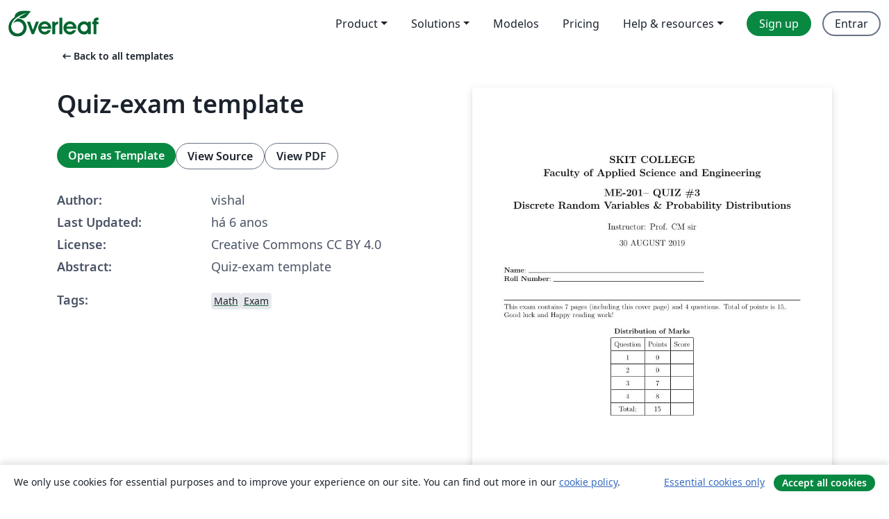

--- FILE ---
content_type: text/html; charset=utf-8
request_url: https://pt.overleaf.com/latex/templates/quiz-exam-template/tvhtpvmpffjg
body_size: 12650
content:
<!DOCTYPE html><html lang="pt"><head><title translate="no">Quiz-exam template - Overleaf, Editor LaTeX Online</title><meta name="twitter:title" content="Quiz-exam template"><meta name="og:title" content="Quiz-exam template"><meta name="description" content="Quiz-exam template"><meta itemprop="description" content="Quiz-exam template"><meta itemprop="image" content="https://writelatex.s3.amazonaws.com/published_ver/11262.jpeg?X-Amz-Expires=14400&amp;X-Amz-Date=20260121T141828Z&amp;X-Amz-Algorithm=AWS4-HMAC-SHA256&amp;X-Amz-Credential=AKIAWJBOALPNFPV7PVH5/20260121/us-east-1/s3/aws4_request&amp;X-Amz-SignedHeaders=host&amp;X-Amz-Signature=c101b2c7b000e0687bbfe76f02194bd266d3b199591647a8bc47f68775db3679"><meta name="image" content="https://writelatex.s3.amazonaws.com/published_ver/11262.jpeg?X-Amz-Expires=14400&amp;X-Amz-Date=20260121T141828Z&amp;X-Amz-Algorithm=AWS4-HMAC-SHA256&amp;X-Amz-Credential=AKIAWJBOALPNFPV7PVH5/20260121/us-east-1/s3/aws4_request&amp;X-Amz-SignedHeaders=host&amp;X-Amz-Signature=c101b2c7b000e0687bbfe76f02194bd266d3b199591647a8bc47f68775db3679"><meta itemprop="name" content="Overleaf, the Online LaTeX Editor"><meta name="twitter:card" content="summary"><meta name="twitter:site" content="@overleaf"><meta name="twitter:description" content="Um editor de LaTeX online fácil de usar. Sem instalação, colaboração em tempo real, controle de versões, centenas de templates LaTeX e mais."><meta name="twitter:image" content="https://cdn.overleaf.com/img/ol-brand/overleaf_og_logo.png"><meta property="fb:app_id" content="400474170024644"><meta property="og:description" content="Um editor de LaTeX online fácil de usar. Sem instalação, colaboração em tempo real, controle de versões, centenas de templates LaTeX e mais."><meta property="og:image" content="https://cdn.overleaf.com/img/ol-brand/overleaf_og_logo.png"><meta property="og:type" content="website"><meta name="viewport" content="width=device-width, initial-scale=1.0, user-scalable=yes"><link rel="icon" sizes="32x32" href="https://cdn.overleaf.com/favicon-32x32.png"><link rel="icon" sizes="16x16" href="https://cdn.overleaf.com/favicon-16x16.png"><link rel="icon" href="https://cdn.overleaf.com/favicon.svg" type="image/svg+xml"><link rel="apple-touch-icon" href="https://cdn.overleaf.com/apple-touch-icon.png"><link rel="mask-icon" href="https://cdn.overleaf.com/mask-favicon.svg" color="#046530"><link rel="canonical" href="https://pt.overleaf.com/latex/templates/quiz-exam-template/tvhtpvmpffjg"><link rel="manifest" href="https://cdn.overleaf.com/web.sitemanifest"><link rel="stylesheet" href="https://cdn.overleaf.com/stylesheets/main-style-afe04ae5b3f262f1f6a9.css" id="main-stylesheet"><link rel="alternate" href="https://www.overleaf.com/latex/templates/quiz-exam-template/tvhtpvmpffjg" hreflang="en"><link rel="alternate" href="https://cs.overleaf.com/latex/templates/quiz-exam-template/tvhtpvmpffjg" hreflang="cs"><link rel="alternate" href="https://es.overleaf.com/latex/templates/quiz-exam-template/tvhtpvmpffjg" hreflang="es"><link rel="alternate" href="https://pt.overleaf.com/latex/templates/quiz-exam-template/tvhtpvmpffjg" hreflang="pt"><link rel="alternate" href="https://fr.overleaf.com/latex/templates/quiz-exam-template/tvhtpvmpffjg" hreflang="fr"><link rel="alternate" href="https://de.overleaf.com/latex/templates/quiz-exam-template/tvhtpvmpffjg" hreflang="de"><link rel="alternate" href="https://sv.overleaf.com/latex/templates/quiz-exam-template/tvhtpvmpffjg" hreflang="sv"><link rel="alternate" href="https://tr.overleaf.com/latex/templates/quiz-exam-template/tvhtpvmpffjg" hreflang="tr"><link rel="alternate" href="https://it.overleaf.com/latex/templates/quiz-exam-template/tvhtpvmpffjg" hreflang="it"><link rel="alternate" href="https://cn.overleaf.com/latex/templates/quiz-exam-template/tvhtpvmpffjg" hreflang="zh-CN"><link rel="alternate" href="https://no.overleaf.com/latex/templates/quiz-exam-template/tvhtpvmpffjg" hreflang="no"><link rel="alternate" href="https://ru.overleaf.com/latex/templates/quiz-exam-template/tvhtpvmpffjg" hreflang="ru"><link rel="alternate" href="https://da.overleaf.com/latex/templates/quiz-exam-template/tvhtpvmpffjg" hreflang="da"><link rel="alternate" href="https://ko.overleaf.com/latex/templates/quiz-exam-template/tvhtpvmpffjg" hreflang="ko"><link rel="alternate" href="https://ja.overleaf.com/latex/templates/quiz-exam-template/tvhtpvmpffjg" hreflang="ja"><link rel="preload" href="https://cdn.overleaf.com/js/pt-json-6d4cf4e0409e849e762c.js" as="script" nonce="KZnTSsRAbVce95pV5wBYRw=="><script type="text/javascript" nonce="KZnTSsRAbVce95pV5wBYRw==" id="ga-loader" data-ga-token="UA-112092690-1" data-ga-token-v4="G-RV4YBCCCWJ" data-cookie-domain=".overleaf.com" data-session-analytics-id="5fc8e46e-342c-4eda-9568-1c1099655313">var gaSettings = document.querySelector('#ga-loader').dataset;
var gaid = gaSettings.gaTokenV4;
var gaToken = gaSettings.gaToken;
var cookieDomain = gaSettings.cookieDomain;
var sessionAnalyticsId = gaSettings.sessionAnalyticsId;
if(gaid) {
    var additionalGaConfig = sessionAnalyticsId ? { 'user_id': sessionAnalyticsId } : {};
    window.dataLayer = window.dataLayer || [];
    function gtag(){
        dataLayer.push(arguments);
    }
    gtag('js', new Date());
    gtag('config', gaid, { 'anonymize_ip': true, ...additionalGaConfig });
}
if (gaToken) {
    window.ga = window.ga || function () {
        (window.ga.q = window.ga.q || []).push(arguments);
    }, window.ga.l = 1 * new Date();
}
var loadGA = window.olLoadGA = function() {
    if (gaid) {
        var s = document.createElement('script');
        s.setAttribute('async', 'async');
        s.setAttribute('src', 'https://www.googletagmanager.com/gtag/js?id=' + gaid);
        document.querySelector('head').append(s);
    } 
    if (gaToken) {
        (function(i,s,o,g,r,a,m){i['GoogleAnalyticsObject']=r;i[r]=i[r]||function(){
        (i[r].q=i[r].q||[]).push(arguments)},i[r].l=1*new Date();a=s.createElement(o),
        m=s.getElementsByTagName(o)[0];a.async=1;a.src=g;m.parentNode.insertBefore(a,m)
        })(window,document,'script','//www.google-analytics.com/analytics.js','ga');
        ga('create', gaToken, cookieDomain.replace(/^\./, ""));
        ga('set', 'anonymizeIp', true);
        if (sessionAnalyticsId) {
            ga('set', 'userId', sessionAnalyticsId);
        }
        ga('send', 'pageview');
    }
};
// Check if consent given (features/cookie-banner)
var oaCookie = document.cookie.split('; ').find(function(cookie) {
    return cookie.startsWith('oa=');
});
if(oaCookie) {
    var oaCookieValue = oaCookie.split('=')[1];
    if(oaCookieValue === '1') {
        loadGA();
    }
}
</script><meta name="ol-csrfToken" content="i5333Jca-GtI0qMqKuRRRJtMLRJvqFqPWG0Q"><meta name="ol-baseAssetPath" content="https://cdn.overleaf.com/"><meta name="ol-mathJaxPath" content="/js/libs/mathjax-3.2.2/es5/tex-svg-full.js"><meta name="ol-dictionariesRoot" content="/js/dictionaries/0.0.3/"><meta name="ol-usersEmail" content=""><meta name="ol-ab" data-type="json" content="{}"><meta name="ol-user_id"><meta name="ol-i18n" data-type="json" content="{&quot;currentLangCode&quot;:&quot;pt&quot;}"><meta name="ol-ExposedSettings" data-type="json" content="{&quot;isOverleaf&quot;:true,&quot;appName&quot;:&quot;Overleaf&quot;,&quot;adminEmail&quot;:&quot;support@overleaf.com&quot;,&quot;dropboxAppName&quot;:&quot;Overleaf&quot;,&quot;ieeeBrandId&quot;:15,&quot;hasAffiliationsFeature&quot;:true,&quot;hasSamlFeature&quot;:true,&quot;samlInitPath&quot;:&quot;/saml/ukamf/init&quot;,&quot;hasLinkUrlFeature&quot;:true,&quot;hasLinkedProjectFileFeature&quot;:true,&quot;hasLinkedProjectOutputFileFeature&quot;:true,&quot;siteUrl&quot;:&quot;https://www.overleaf.com&quot;,&quot;emailConfirmationDisabled&quot;:false,&quot;maxEntitiesPerProject&quot;:2000,&quot;maxUploadSize&quot;:52428800,&quot;projectUploadTimeout&quot;:120000,&quot;recaptchaSiteKey&quot;:&quot;6LebiTwUAAAAAMuPyjA4pDA4jxPxPe2K9_ndL74Q&quot;,&quot;recaptchaDisabled&quot;:{&quot;invite&quot;:true,&quot;login&quot;:false,&quot;passwordReset&quot;:false,&quot;register&quot;:false,&quot;addEmail&quot;:false},&quot;textExtensions&quot;:[&quot;tex&quot;,&quot;latex&quot;,&quot;sty&quot;,&quot;cls&quot;,&quot;bst&quot;,&quot;bib&quot;,&quot;bibtex&quot;,&quot;txt&quot;,&quot;tikz&quot;,&quot;mtx&quot;,&quot;rtex&quot;,&quot;md&quot;,&quot;asy&quot;,&quot;lbx&quot;,&quot;bbx&quot;,&quot;cbx&quot;,&quot;m&quot;,&quot;lco&quot;,&quot;dtx&quot;,&quot;ins&quot;,&quot;ist&quot;,&quot;def&quot;,&quot;clo&quot;,&quot;ldf&quot;,&quot;rmd&quot;,&quot;lua&quot;,&quot;gv&quot;,&quot;mf&quot;,&quot;yml&quot;,&quot;yaml&quot;,&quot;lhs&quot;,&quot;mk&quot;,&quot;xmpdata&quot;,&quot;cfg&quot;,&quot;rnw&quot;,&quot;ltx&quot;,&quot;inc&quot;],&quot;editableFilenames&quot;:[&quot;latexmkrc&quot;,&quot;.latexmkrc&quot;,&quot;makefile&quot;,&quot;gnumakefile&quot;],&quot;validRootDocExtensions&quot;:[&quot;tex&quot;,&quot;Rtex&quot;,&quot;ltx&quot;,&quot;Rnw&quot;],&quot;fileIgnorePattern&quot;:&quot;**/{{__MACOSX,.git,.texpadtmp,.R}{,/**},.!(latexmkrc),*.{dvi,aux,log,toc,out,pdfsync,synctex,synctex(busy),fdb_latexmk,fls,nlo,ind,glo,gls,glg,bbl,blg,doc,docx,gz,swp}}&quot;,&quot;sentryAllowedOriginRegex&quot;:&quot;^(https://[a-z]+\\\\.overleaf.com|https://cdn.overleaf.com|https://compiles.overleafusercontent.com)/&quot;,&quot;sentryDsn&quot;:&quot;https://4f0989f11cb54142a5c3d98b421b930a@app.getsentry.com/34706&quot;,&quot;sentryEnvironment&quot;:&quot;production&quot;,&quot;sentryRelease&quot;:&quot;d2a76e9600b36e23d802b169e4c2a6e1142ba586&quot;,&quot;hotjarId&quot;:&quot;5148484&quot;,&quot;hotjarVersion&quot;:&quot;6&quot;,&quot;enableSubscriptions&quot;:true,&quot;gaToken&quot;:&quot;UA-112092690-1&quot;,&quot;gaTokenV4&quot;:&quot;G-RV4YBCCCWJ&quot;,&quot;propensityId&quot;:&quot;propensity-001384&quot;,&quot;cookieDomain&quot;:&quot;.overleaf.com&quot;,&quot;templateLinks&quot;:[{&quot;name&quot;:&quot;Journal articles&quot;,&quot;url&quot;:&quot;/gallery/tagged/academic-journal&quot;,&quot;trackingKey&quot;:&quot;academic-journal&quot;},{&quot;name&quot;:&quot;Books&quot;,&quot;url&quot;:&quot;/gallery/tagged/book&quot;,&quot;trackingKey&quot;:&quot;book&quot;},{&quot;name&quot;:&quot;Formal letters&quot;,&quot;url&quot;:&quot;/gallery/tagged/formal-letter&quot;,&quot;trackingKey&quot;:&quot;formal-letter&quot;},{&quot;name&quot;:&quot;Assignments&quot;,&quot;url&quot;:&quot;/gallery/tagged/homework&quot;,&quot;trackingKey&quot;:&quot;homework-assignment&quot;},{&quot;name&quot;:&quot;Posters&quot;,&quot;url&quot;:&quot;/gallery/tagged/poster&quot;,&quot;trackingKey&quot;:&quot;poster&quot;},{&quot;name&quot;:&quot;Presentations&quot;,&quot;url&quot;:&quot;/gallery/tagged/presentation&quot;,&quot;trackingKey&quot;:&quot;presentation&quot;},{&quot;name&quot;:&quot;Reports&quot;,&quot;url&quot;:&quot;/gallery/tagged/report&quot;,&quot;trackingKey&quot;:&quot;lab-report&quot;},{&quot;name&quot;:&quot;CVs and résumés&quot;,&quot;url&quot;:&quot;/gallery/tagged/cv&quot;,&quot;trackingKey&quot;:&quot;cv&quot;},{&quot;name&quot;:&quot;Theses&quot;,&quot;url&quot;:&quot;/gallery/tagged/thesis&quot;,&quot;trackingKey&quot;:&quot;thesis&quot;},{&quot;name&quot;:&quot;view_all&quot;,&quot;url&quot;:&quot;/latex/templates&quot;,&quot;trackingKey&quot;:&quot;view-all&quot;}],&quot;labsEnabled&quot;:true,&quot;wikiEnabled&quot;:true,&quot;templatesEnabled&quot;:true,&quot;cioWriteKey&quot;:&quot;2530db5896ec00db632a&quot;,&quot;cioSiteId&quot;:&quot;6420c27bb72163938e7d&quot;,&quot;linkedInInsightsPartnerId&quot;:&quot;7472905&quot;}"><meta name="ol-splitTestVariants" data-type="json" content="{&quot;hotjar-marketing&quot;:&quot;default&quot;}"><meta name="ol-splitTestInfo" data-type="json" content="{&quot;hotjar-marketing&quot;:{&quot;phase&quot;:&quot;release&quot;,&quot;badgeInfo&quot;:{&quot;tooltipText&quot;:&quot;&quot;,&quot;url&quot;:&quot;&quot;}}}"><meta name="ol-algolia" data-type="json" content="{&quot;appId&quot;:&quot;SK53GL4JLY&quot;,&quot;apiKey&quot;:&quot;9ac63d917afab223adbd2cd09ad0eb17&quot;,&quot;indexes&quot;:{&quot;wiki&quot;:&quot;learn-wiki&quot;,&quot;gallery&quot;:&quot;gallery-production&quot;}}"><meta name="ol-isManagedAccount" data-type="boolean"><meta name="ol-shouldLoadHotjar" data-type="boolean"></head><body class="website-redesign" data-theme="default"><a class="skip-to-content" href="#main-content">Skip to content</a><nav class="navbar navbar-default navbar-main navbar-expand-lg website-redesign-navbar" aria-label="Primary"><div class="container-fluid navbar-container"><div class="navbar-header"><a class="navbar-brand" href="/" aria-label="Overleaf"><div class="navbar-logo"></div></a></div><button class="navbar-toggler collapsed" id="navbar-toggle-btn" type="button" data-bs-toggle="collapse" data-bs-target="#navbar-main-collapse" aria-controls="navbar-main-collapse" aria-expanded="false" aria-label="Toggle Navegação"><span class="material-symbols" aria-hidden="true" translate="no">menu</span></button><div class="navbar-collapse collapse" id="navbar-main-collapse"><ul class="nav navbar-nav navbar-right ms-auto" role="menubar"><!-- loop over header_extras--><li class="dropdown subdued" role="none"><button class="dropdown-toggle" aria-haspopup="true" aria-expanded="false" data-bs-toggle="dropdown" role="menuitem" event-tracking="menu-expand" event-tracking-mb="true" event-tracking-trigger="click" event-segmentation="{&quot;item&quot;:&quot;product&quot;,&quot;location&quot;:&quot;top-menu&quot;}">Product</button><ul class="dropdown-menu dropdown-menu-end" role="menu"><li role="none"><a class="dropdown-item" role="menuitem" href="/about/features-overview" event-tracking="menu-click" event-tracking-mb="true" event-tracking-trigger="click" event-segmentation='{"item":"premium-features","location":"top-menu"}'>Recursos</a></li><li role="none"><a class="dropdown-item" role="menuitem" href="/about/ai-features" event-tracking="menu-click" event-tracking-mb="true" event-tracking-trigger="click" event-segmentation='{"item":"ai-features","location":"top-menu"}'>AI</a></li></ul></li><li class="dropdown subdued" role="none"><button class="dropdown-toggle" aria-haspopup="true" aria-expanded="false" data-bs-toggle="dropdown" role="menuitem" event-tracking="menu-expand" event-tracking-mb="true" event-tracking-trigger="click" event-segmentation="{&quot;item&quot;:&quot;solutions&quot;,&quot;location&quot;:&quot;top-menu&quot;}">Solutions</button><ul class="dropdown-menu dropdown-menu-end" role="menu"><li role="none"><a class="dropdown-item" role="menuitem" href="/for/enterprises" event-tracking="menu-click" event-tracking-mb="true" event-tracking-trigger="click" event-segmentation='{"item":"enterprises","location":"top-menu"}'>For business</a></li><li role="none"><a class="dropdown-item" role="menuitem" href="/for/universities" event-tracking="menu-click" event-tracking-mb="true" event-tracking-trigger="click" event-segmentation='{"item":"universities","location":"top-menu"}'>For universities</a></li><li role="none"><a class="dropdown-item" role="menuitem" href="/for/government" event-tracking="menu-click" event-tracking-mb="true" event-tracking-trigger="click" event-segmentation='{"item":"government","location":"top-menu"}'>For government</a></li><li role="none"><a class="dropdown-item" role="menuitem" href="/for/publishers" event-tracking="menu-click" event-tracking-mb="true" event-tracking-trigger="click" event-segmentation='{"item":"publishers","location":"top-menu"}'>For publishers</a></li><li role="none"><a class="dropdown-item" role="menuitem" href="/about/customer-stories" event-tracking="menu-click" event-tracking-mb="true" event-tracking-trigger="click" event-segmentation='{"item":"customer-stories","location":"top-menu"}'>Customer stories</a></li></ul></li><li class="subdued" role="none"><a class="nav-link subdued" role="menuitem" href="/latex/templates" event-tracking="menu-click" event-tracking-mb="true" event-tracking-trigger="click" event-segmentation='{"item":"templates","location":"top-menu"}'>Modelos</a></li><li class="subdued" role="none"><a class="nav-link subdued" role="menuitem" href="/user/subscription/plans" event-tracking="menu-click" event-tracking-mb="true" event-tracking-trigger="click" event-segmentation='{"item":"pricing","location":"top-menu"}'>Pricing</a></li><li class="dropdown subdued nav-item-help" role="none"><button class="dropdown-toggle" aria-haspopup="true" aria-expanded="false" data-bs-toggle="dropdown" role="menuitem" event-tracking="menu-expand" event-tracking-mb="true" event-tracking-trigger="click" event-segmentation="{&quot;item&quot;:&quot;help-and-resources&quot;,&quot;location&quot;:&quot;top-menu&quot;}">Help & resources</button><ul class="dropdown-menu dropdown-menu-end" role="menu"><li role="none"><a class="dropdown-item" role="menuitem" href="/learn" event-tracking="menu-click" event-tracking-mb="true" event-tracking-trigger="click" event-segmentation='{"item":"learn","location":"top-menu"}'>Documentação</a></li><li role="none"><a class="dropdown-item" role="menuitem" href="/for/community/resources" event-tracking="menu-click" event-tracking-mb="true" event-tracking-trigger="click" event-segmentation='{"item":"help-guides","location":"top-menu"}'>Help guides</a></li><li role="none"><a class="dropdown-item" role="menuitem" href="/about/why-latex" event-tracking="menu-click" event-tracking-mb="true" event-tracking-trigger="click" event-segmentation='{"item":"why-latex","location":"top-menu"}'>Why LaTeX?</a></li><li role="none"><a class="dropdown-item" role="menuitem" href="/blog" event-tracking="menu-click" event-tracking-mb="true" event-tracking-trigger="click" event-segmentation='{"item":"blog","location":"top-menu"}'>Blog</a></li><li role="none"><a class="dropdown-item" role="menuitem" data-ol-open-contact-form-modal="contact-us" data-bs-target="#contactUsModal" href data-bs-toggle="modal" event-tracking="menu-click" event-tracking-mb="true" event-tracking-trigger="click" event-segmentation='{"item":"contact","location":"top-menu"}'><span>Entre em Contato</span></a></li></ul></li><!-- logged out--><!-- register link--><li class="primary" role="none"><a class="nav-link" role="menuitem" href="/register" event-tracking="menu-click" event-tracking-action="clicked" event-tracking-trigger="click" event-tracking-mb="true" event-segmentation='{"page":"/latex/templates/quiz-exam-template/tvhtpvmpffjg","item":"register","location":"top-menu"}'>Sign up</a></li><!-- login link--><li role="none"><a class="nav-link" role="menuitem" href="/login" event-tracking="menu-click" event-tracking-action="clicked" event-tracking-trigger="click" event-tracking-mb="true" event-segmentation='{"page":"/latex/templates/quiz-exam-template/tvhtpvmpffjg","item":"login","location":"top-menu"}'>Entrar</a></li><!-- projects link and account menu--></ul></div></div></nav><main class="gallery content content-page" id="main-content"><div class="container"><div class="row previous-page-link-container"><div class="col-lg-6"><a class="previous-page-link" href="/latex/templates"><span class="material-symbols material-symbols-rounded" aria-hidden="true" translate="no">arrow_left_alt</span>Back to all templates</a></div></div><div class="row"><div class="col-md-6 template-item-left-section"><div class="row"><div class="col-md-12"><div class="gallery-item-title"><h1 class="h2">Quiz-exam template</h1></div></div></div><div class="row cta-links-container"><div class="col-md-12 cta-links"><a class="btn btn-primary cta-link" href="/project/new/template/11262?id=32495250&amp;latexEngine=pdflatex&amp;mainFile=Quiz3.tex&amp;templateName=Quiz-exam+template&amp;texImage=texlive-full%3A2025.1" event-tracking-mb="true" event-tracking="gallery-open-template" event-tracking-trigger="click">Open as Template</a><button class="btn btn-secondary cta-link" data-bs-toggle="modal" data-bs-target="#modalViewSource" event-tracking-mb="true" event-tracking="gallery-view-source" event-tracking-trigger="click">View Source</button><a class="btn btn-secondary cta-link" href="/latex/templates/quiz-exam-template/tvhtpvmpffjg.pdf" target="_blank" event-tracking-mb="true" event-tracking="gallery-download-pdf" event-tracking-trigger="click">View PDF</a></div></div><div class="template-details-container"><div class="template-detail"><div><b>Author:</b></div><div>vishal</div></div><div class="template-detail"><div><b>Last Updated:</b></div><div><span data-bs-toggle="tooltip" data-bs-placement="bottom" data-timestamp-for-title="1567142970">há 6 anos</span></div></div><div class="template-detail"><div><b>License:</b></div><div>Creative Commons CC BY 4.0</div></div><div class="template-detail"><div><b>Abstract:</b></div><div class="gallery-abstract" data-ol-mathjax><p>Quiz-exam template</p></div></div><div class="template-detail tags"><div><b>Tags:</b></div><div><div class="badge-link-list"><a class="badge-link badge-link-light" href="/gallery/tagged/math"><span class="badge text-dark bg-light"><span class="badge-content" data-badge-tooltip data-bs-placement="bottom" data-bs-title="Math">Math</span></span></a><a class="badge-link badge-link-light" href="/gallery/tagged/exam"><span class="badge text-dark bg-light"><span class="badge-content" data-badge-tooltip data-bs-placement="bottom" data-bs-title="Exam">Exam</span></span></a></div></div></div></div></div><div class="col-md-6 template-item-right-section"><div class="entry"><div class="row"><div class="col-md-12"><div class="gallery-large-pdf-preview"><img src="https://writelatex.s3.amazonaws.com/published_ver/11262.jpeg?X-Amz-Expires=14400&amp;X-Amz-Date=20260121T141828Z&amp;X-Amz-Algorithm=AWS4-HMAC-SHA256&amp;X-Amz-Credential=AKIAWJBOALPNFPV7PVH5/20260121/us-east-1/s3/aws4_request&amp;X-Amz-SignedHeaders=host&amp;X-Amz-Signature=c101b2c7b000e0687bbfe76f02194bd266d3b199591647a8bc47f68775db3679" alt="Quiz-exam template"></div></div></div></div></div></div><div class="row section-row"><div class="col-md-12"><div class="begin-now-card"><div class="card card-pattern"><div class="card-body"><p class="dm-mono"><span class="font-size-display-xs"><span class="text-purple-bright">\begin</span><wbr><span class="text-green-bright">{</span><span>now</span><span class="text-green-bright">}</span></span></p><p>Discover why over 25 million people worldwide trust Overleaf with their work.</p><p class="card-links"><a class="btn btn-primary card-link" href="/register">Sign up for free</a><a class="btn card-link btn-secondary" href="/user/subscription/plans">Explore all plans</a></p></div></div></div></div></div></div></main><div class="modal fade" id="modalViewSource" tabindex="-1" role="dialog" aria-labelledby="modalViewSourceTitle" aria-hidden="true"><div class="modal-dialog" role="document"><div class="modal-content"><div class="modal-header"><h3 class="modal-title" id="modalViewSourceTitle">Fonte</h3><button class="btn-close" type="button" data-bs-dismiss="modal" aria-label="Close"></button></div><div class="modal-body"><pre><code>\documentclass[letterpaper,12pt,addpoints]{exam}
\usepackage[utf8]{inputenc}
\usepackage[english]{babel}

\usepackage[top=1in, bottom=1in, left=0.75in, right=0.75in]{geometry}
\usepackage{amsmath,amssymb}

\newcommand{\university}{SKIT COLLEGE }
\newcommand{\faculty}{Faculty of Applied Science and Engineering}
\newcommand{\class}{ME-201}
\newcommand{\examnum}{QUIZ \#3}
\newcommand{\content}{Discrete Random Variables \&amp; Probability Distributions}
\newcommand{\examdate}{30 AUGUST 2019}
\newcommand{\timelimit}{50 minutes}

\pagestyle{headandfoot}
\firstpageheader{}{}{}
\firstpagefooter{}{Page \thepage\ of \numpages}{}
\runningheader{\class}{\examnum}{\examdate}
\runningheadrule
\runningfooter{}{Page \thepage\ of \numpages}{}

\begin{document}

\title{\Large \textbf{\university\\ \faculty\\
\bigskip
\class -- \examnum \\ \content}}
\author{Instructor: Prof. CM sir}
\date{\examdate}
\maketitle
\begin{flushleft}
\makebox[12cm]{\textbf{Name}:\ \hrulefill}
\medskip
\makebox[12cm]{\textbf{Roll Number}:\ \hrulefill}
\end{flushleft}
\noindent \rule{\textwidth}{1pt}

\noindent This exam contains \numpages\ pages (including this cover page) and \numquestions\ questions. Total of points is \numpoints.\\
Good luck and Happy reading work!

\begin{center}
\textbf{Distribution of Marks}\\
\medskip
\gradetable[v][questions]
\end{center}

\clearpage
\begin{questions}
\question
 In a particular game, a fair die is tossed.  If the number of spots showing is either 4 or 5 you win $1, if the number of spots showing is 6 you win $4, and if the number of spots showing is 1, 2, or 3 you win nothing.  Let X be the amount that you win. 
Which of the following is the expected value of X?

\begin{parts}
\part  1.00
\part  2.50
\part  4.00
\part  6.00
\end{parts}

\clearpage
\question
 The weight of written reports produced in a certain department has a Normal distribution with mean 60 g and standard deviation 12 g. The probability that the next report will weigh less than 45 g is

\begin{parts}
\part  0.1056
\part  0.3944
\part  0.1045
\part  0.8944
\end{parts}

\clearpage
\question A small store keeps track of the number X of customers that make a purchase during the first hour that the store is open each day.  Based on the records, X has the following probability distribution.
The standard deviation of the number of customers that make a purchase during the first hour that the store is open is
\begin{parts}
\part[4] $P(X=1)$
\part[3] $P(X \geq 4)$
\end{parts}

\clearpage
\question A reservation service employs five information operators who receive requests for information independently of one another, each according to a Poisson process with rate $\mu=2$ per minute.
\begin{parts}
\part[4] What is the probability that during a given 1-min period, the first operator receives no requests?
\part[4] What is the probability that during a given 1-min period, exactly four of the five operators receive no requests?(\textit{Hint}: treat either as a binomial process of 5 trials with 4 successes or consider 5 combinations of Poisson processes, e.g. only 1st operation receives a request  or only 2nd operation receives a request and so on)
\end{parts}

\end{questions}
\clearpage

\centering \textbf{\large Probability mass/distribution functions}

\flushleft \textbf{Binomial Distribution}
$$f(x;n,p)=b(x;np)=\binom{n}{x}p^x(1-p)^{n-x}$$
$$\mu=E(x)=np$$
$$\sigma^2_x=np(1-p)$$

\flushleft \textbf{Hypergeometric Distribution}
$$P(X=x)=h(x;n,M,N)=\frac{\binom{M}{x}\binom{N-M}{n-x}}{\binom{N}{n}}$$
$$\mu=E(X)=\frac{nM}{N}$$
$$\sigma^2_x=n\frac{M}{N}\frac{N-M}{N}\frac{N-n}{N-1}$$

\flushleft \textbf{Poisson Distribution}
$$P(x;\mu)=e^{-\mu}\frac{\mu^x}{x!}$$
$$E(X)=Var(X)=\mu$$

\clearpage
This page is intentionally left blank to accommodate work that wouldn't fit elsewhere and/or scratch work.
\end{document}
</code></pre></div><div class="modal-footer"><button class="btn btn-secondary" type="button" data-bs-dismiss="modal">Fechar</button></div></div></div></div><footer class="fat-footer hidden-print website-redesign-fat-footer"><div class="fat-footer-container"><div class="fat-footer-sections"><div class="footer-section" id="footer-brand"><a class="footer-brand" href="/" aria-label="Overleaf"></a></div><div class="footer-section"><h2 class="footer-section-heading">Sobre</h2><ul class="list-unstyled"><li><a href="/about">About us</a></li><li><a href="https://digitalscience.pinpointhq.com/">Careers</a></li><li><a href="/blog">Blog</a></li></ul></div><div class="footer-section"><h2 class="footer-section-heading">Solutions</h2><ul class="list-unstyled"><li><a href="/for/enterprises">For business</a></li><li><a href="/for/universities">For universities</a></li><li><a href="/for/government">For government</a></li><li><a href="/for/publishers">For publishers</a></li><li><a href="/about/customer-stories">Customer stories</a></li></ul></div><div class="footer-section"><h2 class="footer-section-heading">Learn</h2><ul class="list-unstyled"><li><a href="/learn/latex/Learn_LaTeX_in_30_minutes">Learn LaTeX in 30 minutes</a></li><li><a href="/latex/templates">Modelos</a></li><li><a href="/events/webinars">Webinars</a></li><li><a href="/learn/latex/Tutorials">Tutorials</a></li><li><a href="/learn/latex/Inserting_Images">How to insert images</a></li><li><a href="/learn/latex/Tables">How to create tables</a></li></ul></div><div class="footer-section"><h2 class="footer-section-heading">Pricing</h2><ul class="list-unstyled"><li><a href="/user/subscription/plans?itm_referrer=footer-for-indv">For individuals</a></li><li><a href="/user/subscription/plans?plan=group&amp;itm_referrer=footer-for-groups">For groups and organizations</a></li><li><a href="/user/subscription/plans?itm_referrer=footer-for-students#student-annual">For students</a></li></ul></div><div class="footer-section"><h2 class="footer-section-heading">Get involved</h2><ul class="list-unstyled"><li><a href="https://forms.gle/67PSpN1bLnjGCmPQ9">Let us know what you think</a></li></ul></div><div class="footer-section"><h2 class="footer-section-heading">Ajuda</h2><ul class="list-unstyled"><li><a href="/learn">Documentação </a></li><li><a href="/contact">Contact us </a></li><li><a href="https://status.overleaf.com/">Website status</a></li></ul></div></div><div class="fat-footer-base"><div class="fat-footer-base-section fat-footer-base-meta"><div class="fat-footer-base-item"><div class="fat-footer-base-copyright">© 2026 Overleaf</div><a href="/legal">Privacy and Terms</a><a href="https://www.digital-science.com/security-certifications/">Compliance</a></div><ul class="fat-footer-base-item list-unstyled fat-footer-base-language"><li class="dropdown dropup subdued language-picker" dropdown><button class="btn btn-link btn-inline-link" id="language-picker-toggle" dropdown-toggle data-ol-lang-selector-tooltip data-bs-toggle="dropdown" aria-haspopup="true" aria-expanded="false" aria-label="Select Idioma" tooltip="Idioma" title="Idioma"><span class="material-symbols" aria-hidden="true" translate="no">translate</span>&nbsp;<span class="language-picker-text">Português</span></button><ul class="dropdown-menu dropdown-menu-sm-width" role="menu" aria-labelledby="language-picker-toggle"><li class="dropdown-header">Idioma</li><li class="lng-option"><a class="menu-indent dropdown-item" href="https://www.overleaf.com/latex/templates/quiz-exam-template/tvhtpvmpffjg" role="menuitem" aria-selected="false">English</a></li><li class="lng-option"><a class="menu-indent dropdown-item" href="https://cs.overleaf.com/latex/templates/quiz-exam-template/tvhtpvmpffjg" role="menuitem" aria-selected="false">Čeština</a></li><li class="lng-option"><a class="menu-indent dropdown-item" href="https://es.overleaf.com/latex/templates/quiz-exam-template/tvhtpvmpffjg" role="menuitem" aria-selected="false">Español</a></li><li class="lng-option"><a class="menu-indent dropdown-item active" href="https://pt.overleaf.com/latex/templates/quiz-exam-template/tvhtpvmpffjg" role="menuitem" aria-selected="true">Português<span class="material-symbols dropdown-item-trailing-icon" aria-hidden="true" translate="no">check</span></a></li><li class="lng-option"><a class="menu-indent dropdown-item" href="https://fr.overleaf.com/latex/templates/quiz-exam-template/tvhtpvmpffjg" role="menuitem" aria-selected="false">Français</a></li><li class="lng-option"><a class="menu-indent dropdown-item" href="https://de.overleaf.com/latex/templates/quiz-exam-template/tvhtpvmpffjg" role="menuitem" aria-selected="false">Deutsch</a></li><li class="lng-option"><a class="menu-indent dropdown-item" href="https://sv.overleaf.com/latex/templates/quiz-exam-template/tvhtpvmpffjg" role="menuitem" aria-selected="false">Svenska</a></li><li class="lng-option"><a class="menu-indent dropdown-item" href="https://tr.overleaf.com/latex/templates/quiz-exam-template/tvhtpvmpffjg" role="menuitem" aria-selected="false">Türkçe</a></li><li class="lng-option"><a class="menu-indent dropdown-item" href="https://it.overleaf.com/latex/templates/quiz-exam-template/tvhtpvmpffjg" role="menuitem" aria-selected="false">Italiano</a></li><li class="lng-option"><a class="menu-indent dropdown-item" href="https://cn.overleaf.com/latex/templates/quiz-exam-template/tvhtpvmpffjg" role="menuitem" aria-selected="false">简体中文</a></li><li class="lng-option"><a class="menu-indent dropdown-item" href="https://no.overleaf.com/latex/templates/quiz-exam-template/tvhtpvmpffjg" role="menuitem" aria-selected="false">Norsk</a></li><li class="lng-option"><a class="menu-indent dropdown-item" href="https://ru.overleaf.com/latex/templates/quiz-exam-template/tvhtpvmpffjg" role="menuitem" aria-selected="false">Русский</a></li><li class="lng-option"><a class="menu-indent dropdown-item" href="https://da.overleaf.com/latex/templates/quiz-exam-template/tvhtpvmpffjg" role="menuitem" aria-selected="false">Dansk</a></li><li class="lng-option"><a class="menu-indent dropdown-item" href="https://ko.overleaf.com/latex/templates/quiz-exam-template/tvhtpvmpffjg" role="menuitem" aria-selected="false">한국어</a></li><li class="lng-option"><a class="menu-indent dropdown-item" href="https://ja.overleaf.com/latex/templates/quiz-exam-template/tvhtpvmpffjg" role="menuitem" aria-selected="false">日本語</a></li></ul></li></ul></div><div class="fat-footer-base-section fat-footer-base-social"><div class="fat-footer-base-item"><a class="fat-footer-social x-logo" href="https://x.com/overleaf"><svg xmlns="http://www.w3.org/2000/svg" viewBox="0 0 1200 1227" height="25"><path d="M714.163 519.284L1160.89 0H1055.03L667.137 450.887L357.328 0H0L468.492 681.821L0 1226.37H105.866L515.491 750.218L842.672 1226.37H1200L714.137 519.284H714.163ZM569.165 687.828L521.697 619.934L144.011 79.6944H306.615L611.412 515.685L658.88 583.579L1055.08 1150.3H892.476L569.165 687.854V687.828Z"></path></svg><span class="visually-hidden">Overleaf on X</span></a><a class="fat-footer-social facebook-logo" href="https://www.facebook.com/overleaf.editor"><svg xmlns="http://www.w3.org/2000/svg" viewBox="0 0 666.66668 666.66717" height="25"><defs><clipPath id="a" clipPathUnits="userSpaceOnUse"><path d="M0 700h700V0H0Z"></path></clipPath></defs><g clip-path="url(#a)" transform="matrix(1.33333 0 0 -1.33333 -133.333 800)"><path class="background" d="M0 0c0 138.071-111.929 250-250 250S-500 138.071-500 0c0-117.245 80.715-215.622 189.606-242.638v166.242h-51.552V0h51.552v32.919c0 85.092 38.508 124.532 122.048 124.532 15.838 0 43.167-3.105 54.347-6.211V81.986c-5.901.621-16.149.932-28.882.932-40.993 0-56.832-15.528-56.832-55.9V0h81.659l-14.028-76.396h-67.631v-171.773C-95.927-233.218 0-127.818 0 0" fill="#0866ff" transform="translate(600 350)"></path><path class="text" d="m0 0 14.029 76.396H-67.63v27.019c0 40.372 15.838 55.899 56.831 55.899 12.733 0 22.981-.31 28.882-.931v69.253c-11.18 3.106-38.509 6.212-54.347 6.212-83.539 0-122.048-39.441-122.048-124.533V76.396h-51.552V0h51.552v-166.242a250.559 250.559 0 0 1 60.394-7.362c10.254 0 20.358.632 30.288 1.831V0Z" fill="#fff" transform="translate(447.918 273.604)"></path></g></svg><span class="visually-hidden">Overleaf on Facebook</span></a><a class="fat-footer-social linkedin-logo" href="https://www.linkedin.com/company/writelatex-limited"><svg xmlns="http://www.w3.org/2000/svg" viewBox="0 0 72 72" height="25"><g fill="none" fill-rule="evenodd"><path class="background" fill="#0B66C3" d="M8 72h56a8 8 0 0 0 8-8V8a8 8 0 0 0-8-8H8a8 8 0 0 0-8 8v56a8 8 0 0 0 8 8"></path><path class="text" fill="#FFF" d="M62 62H51.316V43.802c0-4.99-1.896-7.777-5.845-7.777-4.296 0-6.54 2.901-6.54 7.777V62H28.632V27.333H38.93v4.67s3.096-5.729 10.453-5.729c7.353 0 12.617 4.49 12.617 13.777zM16.35 22.794c-3.508 0-6.35-2.864-6.35-6.397C10 12.864 12.842 10 16.35 10c3.507 0 6.347 2.864 6.347 6.397 0 3.533-2.84 6.397-6.348 6.397ZM11.032 62h10.736V27.333H11.033V62"></path></g></svg><span class="visually-hidden">Overleaf on LinkedIn</span></a></div></div></div></div></footer><section class="cookie-banner hidden-print hidden" aria-label="Cookie banner"><div class="cookie-banner-content">We only use cookies for essential purposes and to improve your experience on our site. You can find out more in our <a href="/legal#Cookies">cookie policy</a>.</div><div class="cookie-banner-actions"><button class="btn btn-link btn-sm" type="button" data-ol-cookie-banner-set-consent="essential">Essential cookies only</button><button class="btn btn-primary btn-sm" type="button" data-ol-cookie-banner-set-consent="all">Accept all cookies</button></div></section><div class="modal fade" id="contactUsModal" tabindex="-1" aria-labelledby="contactUsModalLabel" data-ol-contact-form-modal="contact-us"><div class="modal-dialog"><form name="contactForm" data-ol-async-form data-ol-contact-form data-ol-contact-form-with-search="true" role="form" aria-label="Entre em Contato" action="/support"><input name="inbox" type="hidden" value="support"><div class="modal-content"><div class="modal-header"><h4 class="modal-title" id="contactUsModalLabel">Entre em contato</h4><button class="btn-close" type="button" data-bs-dismiss="modal" aria-label="Fechar"><span aria-hidden="true"></span></button></div><div class="modal-body"><div data-ol-not-sent><div class="modal-form-messages"><div class="form-messages-bottom-margin" data-ol-form-messages-new-style="" role="alert"></div><div class="notification notification-type-error" hidden data-ol-custom-form-message="error_performing_request" role="alert" aria-live="polite"><div class="notification-icon"><span class="material-symbols" aria-hidden="true" translate="no">error</span></div><div class="notification-content text-left">Something went wrong. Please try again..</div></div></div><label class="form-label" for="contact-us-email-25">Email</label><div class="mb-3"><input class="form-control" name="email" id="contact-us-email-25" required type="email" spellcheck="false" maxlength="255" value="" data-ol-contact-form-email-input></div><div class="form-group"><label class="form-label" for="contact-us-subject-25">Assunto</label><div class="mb-3"><input class="form-control" name="subject" id="contact-us-subject-25" required autocomplete="off" maxlength="255"><div data-ol-search-results-wrapper hidden><ul class="dropdown-menu contact-suggestions-dropdown show" data-ol-search-results aria-role="region" aria-label="Artigos de ajuda que correspondem ao seu assunto"><li class="dropdown-header">Você já viu nossa <a href="/learn/kb" target="_blank">base de conhecimento</a>?</li><li><hr class="dropdown-divider"></li><div data-ol-search-results-container></div></ul></div></div></div><label class="form-label" for="contact-us-sub-subject-25">What do you need help with?</label><div class="mb-3"><select class="form-select" name="subSubject" id="contact-us-sub-subject-25" required autocomplete="off"><option selected disabled>Please select…</option><option>Using LaTeX</option><option>Using the Overleaf Editor</option><option>Using Writefull</option><option>Logging in or managing your account</option><option>Managing your subscription</option><option>Using premium features</option><option>Contacting the Sales team</option><option>Other</option></select></div><label class="form-label" for="contact-us-project-url-25">URL do projeto afetada (Opcional)</label><div class="mb-3"><input class="form-control" name="projectUrl" id="contact-us-project-url-25"></div><label class="form-label" for="contact-us-message-25">Let us know how we can help</label><div class="mb-3"><textarea class="form-control contact-us-modal-textarea" name="message" id="contact-us-message-25" required type="text"></textarea></div><div class="mb-3 d-none"><label class="visually-hidden" for="important-message">Important message</label><input class="form-control" name="important_message" id="important-message"></div></div><div class="mt-2" data-ol-sent hidden><h5 class="message-received">Message received</h5><p>Thanks for getting in touch. Our team will get back to you by email as soon as possible.</p><p>Email:&nbsp;<span data-ol-contact-form-thank-you-email></span></p></div></div><div class="modal-footer" data-ol-not-sent><button class="btn btn-primary" type="submit" data-ol-disabled-inflight event-tracking="form-submitted-contact-us" event-tracking-mb="true" event-tracking-trigger="click" event-segmentation="{&quot;location&quot;:&quot;contact-us-form&quot;}"><span data-ol-inflight="idle">Send message</span><span hidden data-ol-inflight="pending">Enviando&hellip;</span></button></div></div></form></div></div></body><script type="text/javascript" nonce="KZnTSsRAbVce95pV5wBYRw==" src="https://cdn.overleaf.com/js/runtime-c14cc83d2017fb903102.js"></script><script type="text/javascript" nonce="KZnTSsRAbVce95pV5wBYRw==" src="https://cdn.overleaf.com/js/27582-79e5ed8c65f6833386ec.js"></script><script type="text/javascript" nonce="KZnTSsRAbVce95pV5wBYRw==" src="https://cdn.overleaf.com/js/29088-e3f6cf68f932ee256fec.js"></script><script type="text/javascript" nonce="KZnTSsRAbVce95pV5wBYRw==" src="https://cdn.overleaf.com/js/8732-61de629a6fc4a719a5e1.js"></script><script type="text/javascript" nonce="KZnTSsRAbVce95pV5wBYRw==" src="https://cdn.overleaf.com/js/11229-f88489299ead995b1003.js"></script><script type="text/javascript" nonce="KZnTSsRAbVce95pV5wBYRw==" src="https://cdn.overleaf.com/js/bootstrap-6faaf78625873fafb726.js"></script><script type="text/javascript" nonce="KZnTSsRAbVce95pV5wBYRw==" src="https://cdn.overleaf.com/js/27582-79e5ed8c65f6833386ec.js"></script><script type="text/javascript" nonce="KZnTSsRAbVce95pV5wBYRw==" src="https://cdn.overleaf.com/js/29088-e3f6cf68f932ee256fec.js"></script><script type="text/javascript" nonce="KZnTSsRAbVce95pV5wBYRw==" src="https://cdn.overleaf.com/js/62382-0a4f25c3829fc56de629.js"></script><script type="text/javascript" nonce="KZnTSsRAbVce95pV5wBYRw==" src="https://cdn.overleaf.com/js/16164-b8450ba94d9bab0bbae1.js"></script><script type="text/javascript" nonce="KZnTSsRAbVce95pV5wBYRw==" src="https://cdn.overleaf.com/js/45250-424aec613d067a9a3e96.js"></script><script type="text/javascript" nonce="KZnTSsRAbVce95pV5wBYRw==" src="https://cdn.overleaf.com/js/24686-731b5e0a16bfe66018de.js"></script><script type="text/javascript" nonce="KZnTSsRAbVce95pV5wBYRw==" src="https://cdn.overleaf.com/js/99612-000be62f228c87d764b4.js"></script><script type="text/javascript" nonce="KZnTSsRAbVce95pV5wBYRw==" src="https://cdn.overleaf.com/js/8732-61de629a6fc4a719a5e1.js"></script><script type="text/javascript" nonce="KZnTSsRAbVce95pV5wBYRw==" src="https://cdn.overleaf.com/js/26348-e10ddc0eb984edb164b0.js"></script><script type="text/javascript" nonce="KZnTSsRAbVce95pV5wBYRw==" src="https://cdn.overleaf.com/js/56215-8bbbe2cf23164e6294c4.js"></script><script type="text/javascript" nonce="KZnTSsRAbVce95pV5wBYRw==" src="https://cdn.overleaf.com/js/22204-a9cc5e83c68d63a4e85e.js"></script><script type="text/javascript" nonce="KZnTSsRAbVce95pV5wBYRw==" src="https://cdn.overleaf.com/js/47304-61d200ba111e63e2d34c.js"></script><script type="text/javascript" nonce="KZnTSsRAbVce95pV5wBYRw==" src="https://cdn.overleaf.com/js/97910-33b5ae496770c42a6456.js"></script><script type="text/javascript" nonce="KZnTSsRAbVce95pV5wBYRw==" src="https://cdn.overleaf.com/js/84586-354bd17e13382aba4161.js"></script><script type="text/javascript" nonce="KZnTSsRAbVce95pV5wBYRw==" src="https://cdn.overleaf.com/js/97519-6759d15ea9ad7f4d6c85.js"></script><script type="text/javascript" nonce="KZnTSsRAbVce95pV5wBYRw==" src="https://cdn.overleaf.com/js/81920-0120c779815f6c20abc9.js"></script><script type="text/javascript" nonce="KZnTSsRAbVce95pV5wBYRw==" src="https://cdn.overleaf.com/js/99420-f66284da885ccc272b79.js"></script><script type="text/javascript" nonce="KZnTSsRAbVce95pV5wBYRw==" src="https://cdn.overleaf.com/js/11229-f88489299ead995b1003.js"></script><script type="text/javascript" nonce="KZnTSsRAbVce95pV5wBYRw==" src="https://cdn.overleaf.com/js/77474-c60464f50f9e7c4965bb.js"></script><script type="text/javascript" nonce="KZnTSsRAbVce95pV5wBYRw==" src="https://cdn.overleaf.com/js/92439-14c18d886f5c8eb09f1b.js"></script><script type="text/javascript" nonce="KZnTSsRAbVce95pV5wBYRw==" src="https://cdn.overleaf.com/js/771-e29b63a856e12bea8891.js"></script><script type="text/javascript" nonce="KZnTSsRAbVce95pV5wBYRw==" src="https://cdn.overleaf.com/js/41735-7fa4bf6a02e25a4513fd.js"></script><script type="text/javascript" nonce="KZnTSsRAbVce95pV5wBYRw==" src="https://cdn.overleaf.com/js/81331-ef104ada1a443273f6c2.js"></script><script type="text/javascript" nonce="KZnTSsRAbVce95pV5wBYRw==" src="https://cdn.overleaf.com/js/modules/v2-templates/pages/gallery-10cda45d6b388ef1e9d8.js"></script><script type="text/javascript" nonce="KZnTSsRAbVce95pV5wBYRw==" src="https://cdn.overleaf.com/js/27582-79e5ed8c65f6833386ec.js"></script><script type="text/javascript" nonce="KZnTSsRAbVce95pV5wBYRw==" src="https://cdn.overleaf.com/js/tracking-68d16a86768b7bfb2b22.js"></script></html>